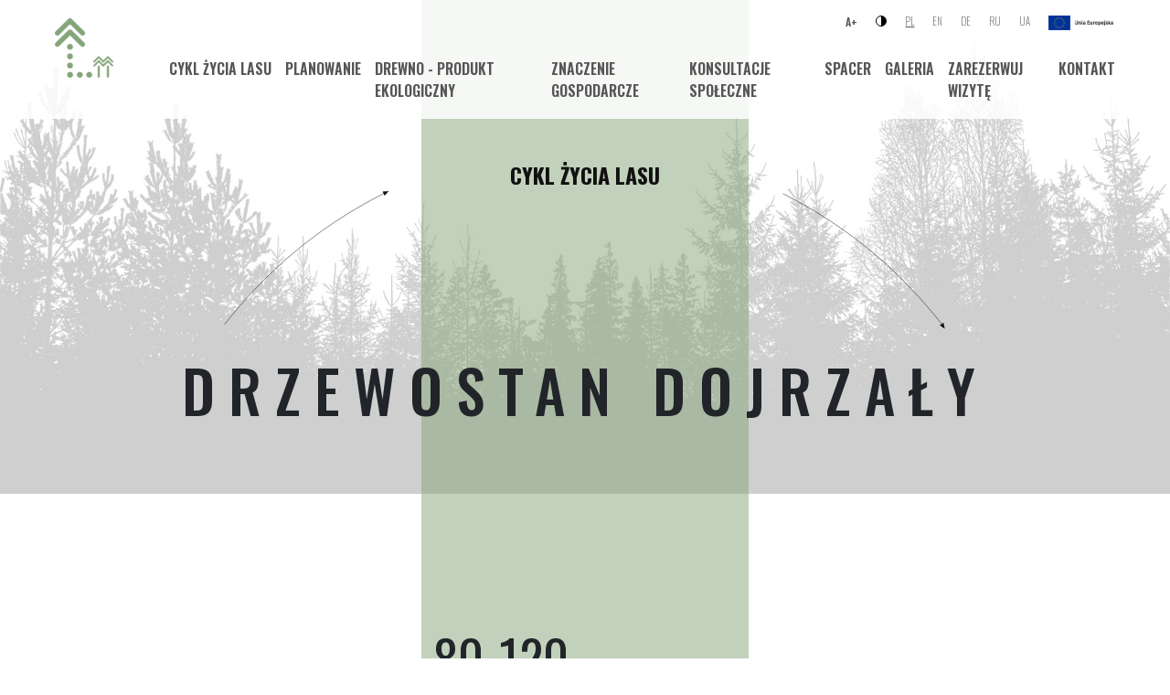

--- FILE ---
content_type: text/html
request_url: https://cyklzycialasu.pl/pl_PL/drzewostan-dojrzaly.html
body_size: 5647
content:
<!doctype html>
<html lang="pl">
  <head>
    <meta charset="utf-8">
    <meta name="viewport" content="width=device-width, initial-scale=1, shrink-to-fit=no">
    <meta name="keywords" content="stare drzewa, dojrzałe drzewa">
    <meta name="description" content="Cykl życia lasu">
    <meta name="author" content="ps">
            <link rel="icon" href="favicon.ico">
    <base href="https://cyklzycialasu.pl/">

    <title>Drzewostan dojrzały | Cykl zycia lasu</title>

    <script src="https://code.jquery.com/jquery-3.4.0.min.js" integrity="sha256-BJeo0qm959uMBGb65z40ejJYGSgR7REI4+CW1fNKwOg="  crossorigin="anonymous"></script>
    <!--<script src="https://code.jquery.com/ui/1.12.1/jquery-ui.js"></script>-->
    <!--<link rel="stylesheet" href="https://code.jquery.com/ui/1.12.1/themes/base/jquery-ui.css">-->
    <script src="https://stackpath.bootstrapcdn.com/bootstrap/4.3.1/js/bootstrap.bundle.min.js" integrity="sha384-xrRywqdh3PHs8keKZN+8zzc5TX0GRTLCcmivcbNJWm2rs5C8PRhcEn3czEjhAO9o" crossorigin="anonymous"></script>

    <link href="https://stackpath.bootstrapcdn.com/bootstrap/4.3.1/css/bootstrap.min.css" rel="stylesheet" integrity="sha384-ggOyR0iXCbMQv3Xipma34MD+dH/1fQ784/j6cY/iJTQUOhcWr7x9JvoRxT2MZw1T" crossorigin="anonymous">
    <link rel="stylesheet" href="css/fontawesome-all.css">

    <link rel="stylesheet" href="https://unpkg.com/swiper/swiper-bundle.min.css">
    <script src="https://unpkg.com/swiper/swiper-bundle.min.js"></script>

    <script src="https://cdn.jsdelivr.net/parallax.js/1.4.2/parallax.min.js"></script>

    <link rel="stylesheet" href="https://unpkg.com/leaflet@1.7.1/dist/leaflet.css"
   integrity="sha512-xodZBNTC5n17Xt2atTPuE1HxjVMSvLVW9ocqUKLsCC5CXdbqCmblAshOMAS6/keqq/sMZMZ19scR4PsZChSR7A=="
   crossorigin=""/>
		<script src="https://unpkg.com/leaflet@1.7.1/dist/leaflet.js"
   integrity="sha512-XQoYMqMTK8LvdxXYG3nZ448hOEQiglfqkJs1NOQV44cWnUrBc8PkAOcXy20w0vlaXaVUearIOBhiXZ5V3ynxwA=="
   crossorigin=""></script>
    <link rel="stylesheet" href="css/bootstrap-drawer.css">
    <script src="js/bootstrap-drawer.min.js"></script>

    <link href="css/jquery.bootstrap-touchspin.css" rel="stylesheet">
    <!--<link rel="stylesheet" href="css/bootstrap-select.min.css">-->
		<!--<link rel="stylesheet" href="https://cdn.jsdelivr.net/npm/bootstrap-select@1.13.14/dist/css/bootstrap-select.min.css">-->
		<!--<link rel="stylesheet" href="css/anythingslider.css">-->
		<link href="css/skins/square/green.css" rel="stylesheet">
		<link href="css/lightbox.css" rel="stylesheet">
		<link rel="stylesheet" href="css/bootstrap-drawer.css">
    <!--<link rel="stylesheet" href="https://cdn.rawgit.com/igorlino/fancybox-plus/1.3.7/css/jquery.fancybox-plus.css" type="text/css" media="screen" />-->

    <!-- Custom styles for this template -->


    <script src="js/jquery.number.min.js" type="text/javascript"></script>

		<script type="text/javascript" src="js/jquery.bootstrap-touchspin.js"></script>
    <!--<script src="js/bootstrap-select.min.js"></script>-->
		<!--<script src="https://cdn.jsdelivr.net/npm/bootstrap-select@1.13.14/dist/js/bootstrap-select.min.js"></script>-->
    <!--<script src="https://cdn.jsdelivr.net/npm/bootstrap-select@1.13.14/dist/js/i18n/defaults-pl_PL.min.js"></script>-->
		<script src="js/icheck.min.js"></script>
		<!--<script src="js/lightbox.js"></script>-->
    <!--<script type="text/javascript" src="https://cdn.rawgit.com/igorlino/fancybox-plus/1.3.7/src/jquery.fancybox-plus.js"></script>-->
    <!--<script type="text/javascript" src="http://cdnjs.cloudflare.com/ajax/libs/jquery-easing/1.3/jquery.easing.min.js"></script>-->
    <!--<script type="text/javascript" src="https://cdn.rawgit.com/jquery/jquery-mousewheel/3.1.12/jquery.mousewheel.js"></script>-->
		<!--<script src="https://cdn.rawgit.com/igorlino/elevatezoom-plus/1.1.6/src/jquery.ez-plus.js"></script>-->

    <script src="js/unitegallery.min.js" type="text/javascript"  ></script>
		<link  href="./css/unite-gallery.css" rel="stylesheet" type="text/css" />
		<!--<script src="themes/compact/ug-theme-compact.js" type="text/javascript"></script>-->
		<script src="./themes/tiles/ug-theme-tiles.js" type="text/javascript"></script>
    <script src="./themes/default/ug-theme-default.js" type="text/javascript"></script>
    <script src="./themes/compact/ug-theme-compact.js" type="text/javascript"></script>
		<link  href="./themes/default/ug-theme-default.css" rel="stylesheet" type="text/css" />
    <link href="main.css?v=1769878710" rel="stylesheet">
    
    <script type="application/x-javascript">
      $( function () {

        $('#drawer-demo').drawer({
          show: false
        });

        
        $('.parallax-container').parallax();
      });

    </script>
  </head>

  <body>

    <a id="ntoggle"><i class="fas fa-chevron-up"></i></a>

    
    <div class="drawer drawer-left slide" tabindex="-1" role="dialog" aria-labelledby="drawerbrand" aria-hidden="true" id="drawer-demo">
      <div class="drawer-content drawer-content-scrollable" role="document">
          <div class="drawer-header">
            <a class="navbar-brand" id="drawerbrand" href="https://cyklzycialasu.pl/"><img src="img/logo.png" alt="cykl życia lasu logo" /><div>cykl życia lasu</div></a>
            <button type="button" data-dismiss="drawer" aria-label="Close">
              &times;
            </button>
          </div>
          <div class="drawer-body">

            <div class="row">
              <div class="col-12">
                <ul class="navbar-nav ml-auto nav-last" aria-role="menu">
                                                        <li class="nav-item" aria-role="presentation"><a href="./pl_PL/cykl-zycia-lasu/" class="nav-link dropdown-toggle hlink" aria-role="menuitem">cykl życia lasu</a></li>
                    
                                                                    <li class="nav-item nav-item-sub" aria-role="presentation">
                                  <a href="./pl_PL/cykl-zycia-lasu.html" class="col-12" data-himg="https://cyklzycialasu.pl/source/Cykl_zycia_lasu/c_z_l_m.jpg" aria-role="menuitem">Cykl życia lasu</a></li>
                                                                    <li class="nav-item nav-item-sub" aria-role="presentation">
                                  <a href="./pl_PL/zrownowazona-gospodarka-lesna.html" class="col-12" data-himg="https://cyklzycialasu.pl/source/zrownowazona_gospodarka_lesna/z_g_l_0.jpg" aria-role="menuitem">Zrównoważona gospodarka leśna</a></li>
                                  
                                                                    <li class="nav-item nav-item-sub" aria-role="presentation">
                                  <a href="./pl_PL/fazy-wzrostu-lasu.html" class="col-12" data-himg="https://cyklzycialasu.pl/source/Fazy_wzrostu_lasu/f_w_l_m.jpg" aria-role="menuitem">Fazy wzrostu lasu</a></li>
                                                                    <li class="nav-item nav-item-sub" aria-role="presentation">
                                  <a href="./pl_PL/szkolka-drzew.html" class="col-12" data-himg="https://cyklzycialasu.pl/source/szkolka_drzew/szkolka_dzrzew_m_.jpg" aria-role="menuitem">Szkółka drzew</a></li>
                                                                    <li class="nav-item nav-item-sub" aria-role="presentation">
                                  <a href="./pl_PL/uprawa.html" class="col-12" data-himg="https://cyklzycialasu.pl/source/uprawa/uprawa_m.jpg" aria-role="menuitem">Uprawa</a></li>
                                                                    <li class="nav-item nav-item-sub" aria-role="presentation">
                                  <a href="./pl_PL/mlodnik.html" class="col-12" data-himg="https://cyklzycialasu.pl/source/mlodnik/mlodnik_m.jpg" aria-role="menuitem">Młodnik</a></li>
                                                                    <li class="nav-item nav-item-sub" aria-role="presentation">
                                  <a href="./pl_PL/tyczkowina.html" class="col-12" data-himg="https://cyklzycialasu.pl/source/tyczkowina/tyczkowina_m.jpg" aria-role="menuitem">Tyczkowina</a></li>
                                                                    <li class="nav-item nav-item-sub" aria-role="presentation">
                                  <a href="./pl_PL/dragowina-drzewostan-dojrzewajacy.html" class="col-12" data-himg="https://cyklzycialasu.pl/source/Drgowina_drzewostan_dojrzewajcy/dragowina_m.jpg" aria-role="menuitem">Drągowina, drzewostan dojrzewający</a></li>
                                                                    <li class="nav-item nav-item-sub" aria-role="presentation">
                                  <a href="./pl_PL/drzewostan-dojrzaly.html" class="col-12" data-himg="https://cyklzycialasu.pl/source/Drzewostan_dojrzay/dojrzaly_m.jpg" aria-role="menuitem">Drzewostan dojrzały</a></li>
                                                                    <li class="nav-item nav-item-sub" aria-role="presentation">
                                  <a href="./pl_PL/starodrzew.html" class="col-12" data-himg="https://cyklzycialasu.pl/source/starodrzew/starodrzew_3.jpg" aria-role="menuitem">Starodrzew</a></li>
                                                                    <li class="nav-item nav-item-sub" aria-role="presentation">
                                  <a href="./pl_PL/nowauprawa.html" class="col-12" data-himg="https://cyklzycialasu.pl/source/uprawa/uprawa_m.jpg" aria-role="menuitem">Uprawa</a></li>
                                  
                                                                    <li class="nav-item nav-item-sub" aria-role="presentation">
                                  <a href="./pl_PL/warstwy-lasu.html" class="col-12" data-himg="https://cyklzycialasu.pl/source/Warstwy_lasu/warstwy_lasu_m.jpg" aria-role="menuitem">Warstwy lasu</a></li>
                                                                    <li class="nav-item nav-item-sub" aria-role="presentation">
                                  <a href="./pl_PL/siedlisko-zmiana-klimatu.html" class="col-12"" aria-role="menuitem">Las i zmiany klimatu</a></li>
                                                                    <li class="nav-item nav-item-sub" aria-role="presentation">
                                  <a href="./pl_PL/gatunki-drzew.html" class="col-12"" aria-role="menuitem">Drzewa</a></li>
                                                                    <li class="nav-item nav-item-sub" aria-role="presentation">
                                  <a href="./pl_PL/gatunki-zwierzat.html" class="col-12"" aria-role="menuitem">Zwierzęta</a></li>
                                  
                                                    
                                                                            <li class="nav-item" aria-role="presentation"><a class="nav-link" href="./pl_PL/planowanie/" aria-role="menuitem">planowanie</a></li>
                                                                            <li class="nav-item" aria-role="presentation"><a class="nav-link" href="./pl_PL/drewno-produkt-ekologiczny/" aria-role="menuitem">drewno - produkt ekologiczny</a></li>
                                                                            <li class="nav-item" aria-role="presentation"><a class="nav-link" href="./pl_PL/znaczenie-gospodarcze/" aria-role="menuitem">znaczenie gospodarcze</a></li>
                                                                            <li class="nav-item" aria-role="presentation"><a class="nav-link" href="./pl_PL/konsultacje-spoleczne/" aria-role="menuitem">konsultacje społeczne</a></li>
                                                                            <li class="nav-item" aria-role="presentation"><a class="nav-link" href="./pl_PL/spacer/" aria-role="menuitem">spacer</a></li>
                                                                            <li class="nav-item" aria-role="presentation"><a class="nav-link" href="./pl_PL/gallery/" aria-role="menuitem">galeria</a></li>
                                                                            <li class="nav-item" aria-role="presentation"><a class="nav-link" href="./pl_PL/appointment/" aria-role="menuitem">zarezerwuj wizytę</a></li>
                                                                            <li class="nav-item" aria-role="presentation"><a class="nav-link" href="./pl_PL/kontakt/" aria-role="menuitem">kontakt</a></li>
                                      

                  <li class="nav-item" aria-role="presentation">
                    <a class="nav-link aplus" href="./aplus/" title="powiększony tekst" aria-role="menuitem">A+</a>
                    <a class="nav-link aplus" href="./hc/" title="wysoki kontrast" aria-role="menuitem"><span class="bc" aria-label="wysoki kontrast"></span></a>
                  </li>
                  <li class="nav-item" aria-role="presentation">
                    <a class="nav-link active" href="./pl_PL/" title="polski" aria-role="menuitem">PL</a>
                    <a class="nav-link" href="./en_US/" title="english" aria-role="menuitem">EN</a>
                    <a class="nav-link" href="./de_DE/" title="deutsch" aria-role="menuitem">DE</a>
                    <a class="nav-link" href="./ru_RU/" title="русский" aria-role="menuitem">RU</a>
                    <a class="nav-link" href="./ua_UA/" title="українська" aria-role="menuitem">UA</a>
                  </li>
                </ul>
              </div>
            </div>
          </div>
          <div class="drawer-footer"></div>
      </div>
    </div>

    <header>
      <!-- Fixed navbar -->
      <nav class="navbar navbar-expand-lg fixed-top navbar-sub">

        <div class="container-fluid">
          <div class="container-fluid wp middle-bar">

              <a class="navbar-brand d-block" href="https://cyklzycialasu.pl/"><img src="img/logo.png" alt="Cykl życia lasu" alt="cykl życia lasu logo" /></a>
              <button class="navbar-toggler" type="button" data-toggle="drawer" data-target="#drawer-demo" aria-controls="drawer-demo" aria-expanded="false" aria-label="pokaż lub ukryj nawigację">
                <span class="navbar-toggler-icon"></span>
              </button>
              <div class="collapse navbar-collapse" id="navbarCollapse">
                <ul class="navbar-nav ml-auto nav-first">
                                    <li class="nav-item">
                    <a class="nav-link aplus" href="./aplus/" title="powiększony tekst">A+</a>
                  </li>
                  <li class="nav-item">
                    <a class="nav-link aplus" href="./hc/" title="wysoki kontrast"><span class="bc" aria-label="wysoki kontrast"></span></a>
                  </li>
                  <li class="nav-item">
                    <a class="nav-link active" href="./pl_PL/" title="polski">PL</a>
                  </li>
                  <li class="nav-item">
                    <a class="nav-link" href="./en_US/" title="english">EN</a>
                  </li>
                  <li class="nav-item">
                    <a class="nav-link" href="./de_DE/" title="deutsch">DE</a>
                  </li>
                  <li class="nav-item">
                    <a class="nav-link" href="./ru_RU/" title="русский">RU</a>
                  </li>
                  <li class="nav-item">
                    <a class="nav-link" href="./ua_UA/" title="українська">UA</a>
                  </li>
                  <li class="nav-item">
                    <a class="nav-link"><img src="img/ue2.png" alt="ue flag" /></a>
                  </li>
                </ul>
                <ul class="navbar-nav ml-auto nav-last">
                                                        <li class="nav-item dropdown position-static"><a href="./pl_PL/cykl-zycia-lasu/" class="nav-link dropdown-toggle hlink" data-toggle="dropdown"  aria-haspopup="true" aria-expanded="false">cykl życia lasu</a>
                    <div class="dropdown-menu container-fluid wp">
                      <div class="container-fluid">
                        <div class="row">
                          <div class="col-12 col-md-3 pl-5 pr-5">
                            <img src="https://cyklzycialasu.pl/source/Cykl_zycia_lasu/c_z_l_m.jpg" alt="" class="img-fluid himg" />
                          </div>
                          <div class="col-12 col-md-9 pl-5">
                            <div class="row">
                              <div class="col-12 col-md-4">
                                <div class="row">
                                                                    <a href="./pl_PL/cykl-zycia-lasu/cykl-zycia-lasu.html" class="col-12" data-himg="https://cyklzycialasu.pl/source/Cykl_zycia_lasu/c_z_l_m.jpg" aria-role="menuitem">Cykl życia lasu</a>
                                                                    <a href="./pl_PL/cykl-zycia-lasu/zrownowazona-gospodarka-lesna.html" class="col-12" data-himg="https://cyklzycialasu.pl/source/zrownowazona_gospodarka_lesna/z_g_l_0.jpg" aria-role="menuitem">Zrównoważona gospodarka leśna</a>
                                                                  </div>
                              </div>
                              <div class="col-12 col-md-4">
                                <div class="row">
                                                                    <a href="./pl_PL/cykl-zycia-lasu/fazy-wzrostu-lasu.html" class="col-12" data-himg="https://cyklzycialasu.pl/source/Fazy_wzrostu_lasu/f_w_l_m.jpg" aria-role="menuitem">Fazy wzrostu lasu</a>
                                                                    <a href="./pl_PL/cykl-zycia-lasu/szkolka-drzew.html" class="col-12" data-himg="https://cyklzycialasu.pl/source/szkolka_drzew/szkolka_dzrzew_m_.jpg" aria-role="menuitem">Szkółka drzew</a>
                                                                    <a href="./pl_PL/cykl-zycia-lasu/uprawa.html" class="col-12" data-himg="https://cyklzycialasu.pl/source/uprawa/uprawa_m.jpg" aria-role="menuitem">Uprawa</a>
                                                                    <a href="./pl_PL/cykl-zycia-lasu/mlodnik.html" class="col-12" data-himg="https://cyklzycialasu.pl/source/mlodnik/mlodnik_m.jpg" aria-role="menuitem">Młodnik</a>
                                                                    <a href="./pl_PL/cykl-zycia-lasu/tyczkowina.html" class="col-12" data-himg="https://cyklzycialasu.pl/source/tyczkowina/tyczkowina_m.jpg" aria-role="menuitem">Tyczkowina</a>
                                                                    <a href="./pl_PL/cykl-zycia-lasu/dragowina-drzewostan-dojrzewajacy.html" class="col-12" data-himg="https://cyklzycialasu.pl/source/Drgowina_drzewostan_dojrzewajcy/dragowina_m.jpg" aria-role="menuitem">Drągowina, drzewostan dojrzewający</a>
                                                                    <a href="./pl_PL/cykl-zycia-lasu/drzewostan-dojrzaly.html" class="col-12 active" data-himg="https://cyklzycialasu.pl/source/Drzewostan_dojrzay/dojrzaly_m.jpg" aria-role="menuitem">Drzewostan dojrzały</a>
                                                                    <a href="./pl_PL/cykl-zycia-lasu/starodrzew.html" class="col-12" data-himg="https://cyklzycialasu.pl/source/starodrzew/starodrzew_3.jpg" aria-role="menuitem">Starodrzew</a>
                                                                    <a href="./pl_PL/cykl-zycia-lasu/nowauprawa.html" class="col-12" data-himg="https://cyklzycialasu.pl/source/uprawa/uprawa_m.jpg" aria-role="menuitem">Uprawa</a>
                                                                  </div>
                              </div>
                              <div class="col-12 col-md-4">
                                <div class="row">
                                                                    <a href="./pl_PL/cykl-zycia-lasu/warstwy-lasu.html" class="col-12" data-himg="https://cyklzycialasu.pl/source/Warstwy_lasu/warstwy_lasu_m.jpg" aria-role="menuitem">Warstwy lasu</a>
                                                                    <a href="./pl_PL/cykl-zycia-lasu/siedlisko-zmiana-klimatu.html" class="col-12"" aria-role="menuitem">Las i zmiany klimatu</a>
                                                                    <a href="./pl_PL/cykl-zycia-lasu/gatunki-drzew.html" class="col-12"" aria-role="menuitem">Drzewa</a>
                                                                    <a href="./pl_PL/cykl-zycia-lasu/gatunki-zwierzat.html" class="col-12"" aria-role="menuitem">Zwierzęta</a>
                                                                  </div>
                              </div>
                              <div class="col-12 col-md-4 d-none">
                                <div class="row">
                                                                  </div>
                              </div>
                            </div>
                          </div>
                          <div class="col-12">
                            <div class="col-12 line text-center">
                              cykl życia lasu - jak rośnie las
                            </div>
                          </div>
                        </div>
                      </div>
                    </div>
                  </li>
                                                                            <li class="nav-item f-dropdown"><a class="nav-link hlink" href="./pl_PL/planowanie/">planowanie</a></li>
                                                                            <li class="nav-item f-dropdown"><a class="nav-link hlink" href="./pl_PL/drewno-produkt-ekologiczny/">drewno - produkt ekologiczny</a></li>
                                                                            <li class="nav-item f-dropdown"><a class="nav-link hlink" href="./pl_PL/znaczenie-gospodarcze/">znaczenie gospodarcze</a></li>
                                                                            <li class="nav-item f-dropdown"><a class="nav-link hlink" href="./pl_PL/konsultacje-spoleczne/">konsultacje społeczne</a></li>
                                                                            <li class="nav-item f-dropdown"><a class="nav-link hlink" href="./pl_PL/spacer/">spacer</a></li>
                                                                            <li class="nav-item f-dropdown"><a class="nav-link hlink" href="./pl_PL/gallery/">galeria</a></li>
                                                                            <li class="nav-item f-dropdown"><a class="nav-link hlink" href="./pl_PL/appointment/">zarezerwuj wizytę</a></li>
                                                                            <li class="nav-item f-dropdown"><a class="nav-link hlink" href="./pl_PL/kontakt/">kontakt</a></li>
                                      


                </ul>
              </div>
          </div>
        </div>
      </nav>
    </header>

    
    <div class="parallax-container splash splash-low" data-parallax="scroll" data-image-src="img/main.jpg">
      <div class="text">
        <div class="fheader">
          cykl życia lasu
        </div>
        <svg width="100%" height="100%" viewBox="0 0 1085 208" version="1.1" xmlns="http://www.w3.org/2000/svg" xmlns:xlink="http://www.w3.org/1999/xlink" xml:space="preserve" xmlns:serif="http://www.serif.com/" style="fill-rule:evenodd;clip-rule:evenodd;stroke-linecap:round;stroke-linejoin:round;stroke-miterlimit:1.5;">
    <g transform="matrix(1,0,0,1,-417.239,-307.354)">
        <g transform="matrix(0.716188,0,0,0.716188,70.3518,-221.498)">
            <g transform="matrix(1,0,0,1,0,-492.843)">
                <path d="M1658.53,1236.89C1803.96,1310.51 1908.64,1406.09 1991.63,1510.93" style="fill:none;stroke:black;stroke-width:0.91px;"/>
                <g transform="matrix(-0.386825,0.251762,-0.344584,-0.529444,3430.42,1895.95)">
                    <path d="M2157.98,1734.43L2168.35,1753.94L2147.6,1753.94L2157.98,1734.43Z" style="fill:rgb(20,18,16);"/>
                </g>
            </g>
        </g>
        <g transform="matrix(0.716188,0,0,0.716188,70.3518,-221.498)">
            <g transform="matrix(-1,0,0,1,2476.44,-492.843)">
                <path d="M1658.53,1236.89C1803.96,1310.51 1908.64,1406.09 1991.63,1510.93" style="fill:none;stroke:black;stroke-width:0.91px;"/>
                <g transform="matrix(0.19445,-0.418577,0.572903,0.266141,233.516,1672.95)">
                    <path d="M2157.98,1734.43L2168.35,1753.94L2147.6,1753.94L2157.98,1734.43Z" style="fill:rgb(20,18,16);"/>
                </g>
            </g>
        </g>
    </g>
</svg>
                <h1 class="toptxt">Drzewostan dojrzały</h1>
              </div>
    </div>

    <div class="container-fluid wp flatpage text">
      <div class="container-fluid">
                <div class="row">
          <div class="col-2 col-md-3">
            <div class="vertical-wrapper">
              <div class="vertical">
                Drzewostan dojrzały&nbsp;&nbsp;&nbsp;________
              </div>
            </div>
          </div>

          <div class="col-10 col-md-6" style="padding-left: 60px;">
            <div class="row">
                            <div class="col-12">
                <div class="toptxt"><span>80-120</span><span>okres lat<br/>w wieku drzew</span></div>
              </div>

                          </div>

            <div class="row">
                            <div class="col-12 svg">
                <img src="img/dojrzaly.png" alt="" class="img-fluid" />
              </div>
                          </div>
          </div>
        </div>
                </div>
    </div>

          <div class="container-fluid wp flatpage flatpage-padding">
      <div class="container-fluid">
        <div class="row">
          <div class="col-12 col-md-8" style="padding-left: 60px;">
            <div class="row">
              <div class="col-12 col-md-7 offset-0 offset-md-5">
                <h1>Drzewostan dojrzały</h1>
              </div>
              <div class="col-12 col-md-7 offset-0 offset-md-5 content">
                <p>Drzewostan dojrzały nie rośnie już praktycznie na wysokość, za to nadal przyrasta na grubość.<br /><br />Drzewa dojrzałe nadają się już do pozyskania drewna, zgodnie z zasadami zr&oacute;wnoważonej gospodarki leśnej. Pozyskane drewno znajduje zastosowanie w wielu dziedzinach życia.<br /><br />Rębnia daje możliwość wymiany pokoleniowej lasu, dbając o jego bior&oacute;żnorodność i odporność na zmiany klimatu.</p>
<p>&nbsp;</p>              </div>
            </div>
            <div class="row">
              <div class="col-12">
                <img src="https://cyklzycialasu.pl/source/Drzewostan_dojrzay/l_dojrzaly.jpg" alt="" class="img-fluid" />
              </div>
            </div>
          </div>
          <div class="col-12 col-md-4 xp">
            <img src="https://cyklzycialasu.pl/source/Drzewostan_dojrzay/p_dojrzaly.jpg" alt="" class="img-fluid" />
          </div>
        </div>
      </div>
    </div>
      
    
    <div class="parallax-container wp splash" data-parallax="scroll" data-image-src="img/main.jpg">
      <div class="container-fluid">
        <div class="row">
          <div class="col-2 col-md-3">
            <div class="vertical-wrapper">
              <div class="vertical">
                drewno&nbsp;&nbsp;&nbsp;________
              </div>
            </div>
          </div>
          <div class="col-10 col-md-6 content" style="padding-top: 20vh; padding-bottom: 15vh; padding-left: 60px;">
            <h2>drewno</h2>
            <p>Drewno jest produktem niezwykle cennym, zar&oacute;wno pod względem ekologicznym, jak i gospodarczym. Jest surowcem w pełni odnawialnym i to w stosunkowo kr&oacute;tkiej perspektywie czasowej.</p>
<p>Chętnie korzystamy z jego walor&oacute;w i dbamy o przyszłe pokolenia, aby też mogły korzystać z jego właściwości.</p>            <div class="clearfix"></div>
            <a href="https://cyklzycialasu.pl/pl_PL/drewno-produkt-ekologiczny/" class="mainlink">dowiedz się więcej <span class="green"></span></a>
          </div>
        </div>
      </div>
    </div>

    <footer class="container-fluid wp">
      <div class="container-fluid">
        <div class="row">
          <div class="col-12 text-center">
            <img src="img/logo.png" alt="cykl życia lasu logo" class="img-fluid mb-5" />
<strong>cykl życia lasu</strong>
Nadleśnictwo Babki<br/>
Babki 2<br/>
61-160 Poznań <br/><br/>
MAIL: <a href="mailto:babki@poznan.lasy.gov.pl">babki@poznan.lasy.gov.pl</a>          </div>
        </div>
        <div class="row">
          <div class="col-12">
            <div class="col-12 lines">
              <img src="img/ue.jpg" alt="projekt UE" class="img-fluid" />
            </div>
          </div>
        </div>
      </div>
    </footer>


    <div class="container-fluid wp cpr">
      <div class="container-fluid">
        <div class="row">
          <div class="col-12">
            <span>Copyright &copy; 2022 akedo</span>
            <a href="//akedo.pl">created by akedo</a>
          </div>
        </div>
      </div>
    </div>


    <script type="application/x-javascript">

      
      var api;
    $( function () {
      
      $('img.parallax-slider').each( function () {
        $(this).attr('alt','sylwetka lasu ' + Math.floor(Math.random() * 100));
      });

      $('.dropdown-menu a').hover( function () {
        if ($(this).data('himg')) {
          $('.himg').attr('src',$(this).data('himg'));
        }
      });



      //if ($(window).width() > 979) {
        $("#galleryrls").unitegallery({
  					gallery_width: "100%",
  					gallery_theme: "tiles",
            tiles_type: "justified",
            tiles_justified_space_between: 10,
  				});
      /*} else {
        $("#galleryrls").unitegallery({
          // gallery_theme: "compact",
          // theme_hide_panel_under_width: 600,
          gallery_min_height: 360,
        });
      }*/



      $(".dropdown").mouseenter( function () {
          $('.navbar').addClass('navbar-sub');
          $(".dropdown,.dropdown-menu").removeClass('show open');
          $(this).addClass("show open");
          $(this).children('.dropdown-menu').addClass('show');
        });

      $(".f-dropdown").mouseenter( function () {
          $('.navbar').addClass('navbar-sub');
          $(".dropdown,.dropdown-menu").removeClass('show open');
        });

         $(".dropdown-menu").mouseleave( function () {
          $(this).parent(".dropdown").removeClass("show open");
          $(this).removeClass('show');
          $('.navbar').removeClass('navbar-sub');
        });

        $('.dropdown-toggle').click(function() {
            var location = $(this).attr('href');
            window.location.href = location;
          return false;
        });


      $('[data-toggle="tooltip"]').tooltip();
      $('.mtoggle-dd').click( function (e) {
        console.log('xxx');
        $(this).find('.mtoggle').toggle();
      });
      $('.content img').addClass('img-fluid');
      $('input').iCheck({
        checkboxClass: 'icheckbox_square-green',
        radioClass: 'iradio_square-green',
        increaseArea: '20%' // optional
      });
            $( "#amount" ).val( $( "#slider-range" ).slider( "values", 0 ) + "PLN - "
         + $( "#slider-range" ).slider( "values", 1 ) + "PLN" );
      if ($(window).width() > 900)
      {

      }
      api = $("#galleryprod").unitegallery({
				gallery_theme: "compact",
				theme_panel_position: "right",
        gallery_width: $('.galleryprod-wrapper').width(),
        gallery_background_color: "#ffffff",
        strippanel_background_color:"#ffffff",
        slider_scale_mode: "down",
        thumb_width: 120,
        thumb_height: 120,
        thumb_fixed_size: true,
        thumb_overlay_color: "#ffffff",
        slider_enable_text_panel: false,
			});
      $("#galleryprod .ug-item-wrapper").dblclick( function () {
          api.enterFullscreen();
      });

      $('#ntoggle').click( function (e) {
				e.preventDefault();
				$('html, body').animate({
							scrollTop: 0
					}, 500);
				$(this).hide();
				return false;
			});

      					$(window).scroll(function(){
            var scrollPos = $(window).scrollTop();
						var wh = $(window).height() - 150;
            if ((scrollPos > wh) && ($(window).width() < 992)) {
							$('.navbar').hide(500);
							$('#ntoggle').show(250);
						}
						else if ((scrollPos <= wh) && ($(window).width() < 992)) {
							$('#ntoggle').hide(250);
							$('.navbar').show(500);
						}
					});
      
    });

    </script>

  </body>
</html>


--- FILE ---
content_type: text/css
request_url: https://cyklzycialasu.pl/css/bootstrap-drawer.css
body_size: 456
content:
/*!
 * Bootstrap Drawer v4.0.0 (https://iqbalfn.github.io/bootstrap-drawer/)
 * Copyright 2019 Iqbal Fauzi
 * Licensed under MIT (https://github.com/twbs/bootstrap/blob/master/LICENSE)
 */
.drawer-open {
  overflow: hidden;
}

.drawer {
  position: fixed;
  width: 320px;
  top: 0;
  z-index: 1050;
  height: 100vh;
  display: none;
}

.drawer.drawer-right {
  right: -320px;
  border-left: 1px solid rgba(0, 0, 0, 0.2);
}

.drawer.drawer-left {
  left: -320px;
  border-right: 1px solid rgba(0, 0, 0, 0.2);
}

.drawer.show {
  -webkit-transform: none;
  transform: none;
}

.drawer.show.drawer-right {
  right: 0;
}

.drawer.show.drawer-left {
  left: 0;
}

.drawer.slide {
  transition: left 0.2s ease, right 0.2s ease;
}

@media (prefers-reduced-motion: reduce) {
  .drawer.slide {
    transition: none;
  }
}

.drawer-backdrop {
  position: fixed;
  top: 0;
  left: 0;
  z-index: 1040;
  width: 100vw;
  height: 100vh;
  background-color: #000;
}

.drawer-backdrop.fade {
  opacity: 0;
}

.drawer-backdrop.show {
  opacity: 0.5;
}

.drawer-body {
  padding: 1rem 1rem;
}

.drawer-content {
  width: 100%;
  pointer-events: auto;
  background-color: #fff;
  background-clip: padding-box;
  outline: 0;
  height: 100%;
  overflow-y: auto;
}

.drawer-content.drawer-content-scrollable {
  display: flex;
  flex-direction: column;
}

.drawer-content.drawer-content-scrollable > div {
  display: flex;
  flex-direction: column;
}

.drawer-content.drawer-content-scrollable > div.drawer-body {
  flex: 1;
  overflow-y: auto;
}

.drawer-header {
  padding: 1rem 1rem;
  border-bottom: 1px solid #dee2e6;
}

.drawer-footer {
  padding: 1rem;
  border-top: 1px solid #dee2e6;
}

.drawer-title {
  margin-bottom: 0;
  line-height: 1.5;
}

.drawer-scrollbar-measure {
  position: absolute;
  top: -9999px;
  width: 50px;
  height: 50px;
  overflow: scroll;
}
/*# sourceMappingURL=bootstrap-drawer.css.map */

--- FILE ---
content_type: text/css
request_url: https://cyklzycialasu.pl/main.css?v=1769878710
body_size: 4168
content:
/*@import url('https://fonts.googleapis.com/css?family=Oswald:200,300,400,400i,600,700,800,900&subset=latin-ext');*/
@import url('https://fonts.googleapis.com/css2?family=Oswald:wght@200;300;400;500;600;700&display=swap');
/*@import url('https://fonts.googleapis.com/css2?family=Merriweather:wght@300;400;700;900&display=swap');*/
/*@import url('https://fonts.googleapis.com/css2?family=Cormorant+Unicase:wght@300;400;500;600;700&display=swap');*/
/*@import url('https://fonts.googleapis.com/css2?family=Cormorant+Garamond:ital,wght@0,300;0,400;0,500;0,600;0,700;1,300;1,400;1,500;1,600;1,700&display=swap');*/

body * {
  font-family: 'Oswald',sans-serif;
  font-weight: 200;
}

a:hover {
  color: rgb(132,165,121);
  text-decoration: none;
}

#ntoggle {
  width: 35px;
  height: 35px;
  padding-top: 4px;
  text-align: center;
  background: rgba(255,255,255,.5);
  border: 1px solid rgb(221,221,221);
  border-left: none;
  border-radius: 0 3px 3px 0;
  position: fixed;
  top: 30px;
  left: 0;
  z-index: 1040;
  display: none;
  cursor: pointer;
}

  #ntoggle i {
    color: rgb(96,96,96);
  }
  
#drawerbrand {
  font-family: 'Oswald';
  font-weight: 600;
  text-transform: uppercase;
  letter-spacing: 0.5px;
  color: rgb(86,86,86);
}

nav.navbar {
  padding-top: 0;
  background: #fff;
  padding-left: 0;
  padding-right: 0;
  display: flex;
  flex-direction: column;
  background: transparent;
  /*top: 42px;*/
}

  .navbar-nav .nav-item a.nav-link {
    padding: 0 0 0 0;
    margin: 42px 10px 38px 0;
    font-family: 'Oswald';
    font-weight: 600;
    text-transform: uppercase;
    letter-spacing: 0;
    color: rgb(86,86,86);
  }

    .navbar-nav.ml-auto .nav-item a.nav-link {
      margin: 35px 0 38px 20px;
    }

      .navbar-nav.ml-auto .nav-item a.nav-link img {
        max-height: 16px;
      }
      
      .navbar-nav.ml-auto .nav-item.nav-item-sub a.col-12 {
        margin: 5px 0 5px 15px;
        font-size: 18px;
      }

  a.navbar-brand {
    display: none;
  }

    a.navbar-brand img {
      max-height: 65px;
      margin-top: 15px;
      margin-right: 30px;
    }

  nav.navbar.navbar-sub {
    /*height: 100px;*/
    background-color: rgba(255,255,255,0);
    animation: bgcol 1.5s forwards;
  }

    @keyframes bgcol {
      from { background-color: rgba(255,255,255,0); }
      to { background-color: rgba(255,255,255,.85); }
    }

  nav.navbar .navbar-nav.nav-first .nav-item a.nav-link {
    margin: 15px 0 18px 20px;
    font-size: 11px;
    font-weight: 200;
  }

  nav.navbar .navbar-nav.nav-last .nav-item a.nav-link {
    margin: 12px 0 10px 15px;
    border-bottom: 1px solid transparent;
  }

    .navbar-nav .nav-item.dropdown.position-static.show > a.nav-link,
    nav.navbar .navbar-nav.nav-last .nav-item a.nav-link:hover,
    nav.navbar .navbar-nav.nav-last .nav-item a.nav-link.active {
      color: rgb(132,165,121);
    }

    .navbar-nav .nav-item.dropdown.position-static.show > a.nav-link:after,
    nav.navbar .navbar-nav.nav-last .nav-item a.nav-link:hover:after,
    nav.navbar .navbar-nav.nav-last .nav-item a.nav-link.active:after {
      width: 30%;
      height: 3px;
      margin-left: 0;
      background: rgb(132,165,121);
      border: none;
      display: block;
      content: '';
    }

  .aplus {
    font-size: 12px!important;
    font-weight: 500!important;
  }

  .bc {
    width: 12px;
    height: 12px;
    border: 1px solid #000;
    border-radius: 50%;
    background: rgb(0,0,0);
    background: linear-gradient(-90deg, rgba(0,0,0,1) 0%, rgba(0,0,0,1) 50%, rgba(255,255,255,1) 50%, rgba(255,255,255,1) 100%);
    display: inline-block;
  }


  nav.navbar.navbar-sub a.navbar-brand {
    display: block;
  }

  .navbar-nav .nav-item.dropdown.position-static.show > a.nav-link,
  /*a.nav-link:hover,*/
  a.active,
  a.nav-link.active {
    /*border-bottom: 1px solid rgb(64,64,64) !important;*/
  }

  a.subroot.active,
  a.subrootcol.active {
    color: rgb(131,152,59);
    border-bottom: none!important;
  }

  .subroot, .subrootcol {
    margin-bottom: 18px;
    font-family: 'Oswald';
    font-weight: 600;
    text-transform: uppercase;
    letter-spacing: 1px;
    color: rgb(86,86,86);
    display: block;
    float: none;
  }

    .prodweek .subroot, .prodweek .subrootcol {
      display: block;
      float: none;
    }

  .scw {
    padding-bottom: 6px;
  }

  .subchild {
    margin-top: 10px;
    margin-bottom: 15px;
    font-size: 14px;
    font-weight: 400;
    letter-spacing: 1.5px;
    color: rgb(86,86,86);
  }

    .prodweek .subchild {
      display: block;
      float: none;
    }

  .dropdown-toggle::after {
    display: none;
  }

  .dropdown-menu {
    margin-top: -2px;
    background: rgba(255,255,255,.85);
    border-radius: 0;
    border: none;
  }

    .dropdown-menu a {
      padding-bottom: 10px;
      font-weight: 400;
      color: rgb(17,17,17);
      text-transform: uppercase;
    }

    .dropdown-menu .line {
      margin-top: 15px;
      padding-top: 22px;
      padding-bottom: 0;
      font-weight: 200;
      color: rgb(128,128,128);
      text-align: center;
      text-transform: uppercase;
      border-top: 1px solid rgb(192,192,192);
    }

  span.menuheader {
    margin-top: 30px;
    margin-bottom: 15px;
    font-family: 'Oswald';
    font-size: 32px;
    font-weight: 600;
    color: rgb(86,86,86);
    display: block;
    float: none;
  }

.wp {
  padding-left: 45px;
  padding-right: 45px;
}

.middle-bar {
    display: flex;
    flex-direction: row;
    justify-content: space-between;
  }

.collapse.navbar-collapse {
  display: flex;
  flex-direction: column;
}


.navbar-toggler-icon {
  background-image: url("data:image/svg+xml;charset=utf8,%3Csvg viewBox='0 0 24 24' xmlns='http://www.w3.org/2000/svg'%3E%3Cpath stroke='rgba(34,34,34, 0.9)' stroke-width='2' stroke-linecap='round' stroke-miterlimit='10' d='M4 8h24M4 16h24M4 24h24'/%3E%3C/svg%3E");
}

.drawer-header {
  display: flex;
  flex-direction: row !important;
  justify-content: space-between;
}

  .drawer-header > * {
    display: inline-block;
  }

  .drawer-header > button {
    /*width: 50px;*/
    font-size: 36px;
    border: none;
    background: none;
    display: inline-block !important;
  }

  .drawer-body a {
    margin-bottom: 10px;
    font-family: 'Oswald';
    font-weight: 600;
    font-size: 18px;
    letter-spacing: .5px;
    text-transform: uppercase;
    color: rgb(34,34,34);
    display: block;
    float: none;
  }

  .drawer-body li.nav-item > a.nav-link {
    margin-top: 10px!important;
    margin-bottom: 10px!important;
  }

  .mtoggle-dd {
    margin-bottom: 10px;
  }

  .mtoggle {
    margin-top: 10px;
    /*display: none;*/
  }

  .mlink {
    margin-bottom: 10px;
    font-size: 18px;
    color: rgb(34,34,34);
    text-transform: uppercase;
  }

    .drawer-body .mlink {
      font-family: 'Oswald';
      font-weight: 600;
    }

    .drawer-body a.subroot {
      padding-left: 15px;
      font-family: 'Oswald';
      font-weight: 500;
      font-size: 18px;
    }

    .drawer-body a.subchild {
      padding-left: 30px;
      font-family: 'Oswald';
      font-weight: 400;
      font-size: 16px;
    }

    .drawer-body img {
      height: 18px;
    }

    .drawer-header a.navbar-brand {
      display: block;
    }

.dropdown-menu.container-fluid.show {
  padding-bottom: 30px;
}


/**************************************** content ***/

.parallax-container.splash-low {
  height: 75vh;
}

  .parallax-container.splash-low svg {
    height: 21vh;
    bottom: 25vh;
    z-index: 0;
  }

  .parallax-container.splash-low .fheader {
    font-size: 24px;
    font-weight: 700;
    color: rgb(17,17,17);
    text-transform: uppercase;
    display: inline-block;
    position: absolute;
    left: 50%;
    bottom: 46vh;
    transform: translateX(-50%);
    z-index: 1;
  }

.svg {
  margin-bottom: 20vh;
  padding-left: 8.5%;
  /*height: 120vh;*/
}

.flatpage {
  /*margin-bottom: 60px;*/
  padding-top: 150px;
  /*padding-bottom: 120px;*/
}

  .flatpage-padding {
    padding-bottom: 120px;
  }

.content {
  font-size: 14px;
  font-weight: 300;
  letter-spacing: .5px;
  line-height: 32px;
  color: rgb(17,17,17);
  text-align: left;
}

 .content p {
    font-weight: 300;
    text-align: left!important;
 }

    .content strong {
      font-weight: 700;
    }
    
  .fp-content a {
    color: rgb(17,17,17);
    border-bottom: 3px dotted rgb(132,165,121);
  }
  
    .fp-content a:hover {
      color: rgb(132,165,121);
      border-bottom: 3px dotted rgb(17,17,17);
    }

.twocols {
  column-count: 2;
  column-gap: 80px;
}

.text-on-black {
  padding-bottom: 15vh;
  background-color: rgb(17,17,17)!important;
}

  .text-on-black h2,
  .text-on-black .content,
  .text-on-black .mainlink {
    color: rgb(242,242,242);
  }

    .text-on-black h2:after {
      background: rgb(242,242,242);
    }

  .text-big {
    margin-bottom: 45px;
    font-size: 28px;
    font-weight: 600;
    color: rgb(242,242,242);
    letter-spacing: 1px;
    text-transform: uppercase;
  }


a.img-wrapper {
  padding: 0 30px!important;
  border-radius: 0!important;
  border: none!important;
  position: relative;
  display: block;
}

  .round-img-wrapper {
    width: 100%;
    border-radius: 50%;
    border: 1px solid gray;
    position: relative;
    overflow: hidden;
    z-index: 1;
    background-size: cover;
  }
  
    .round-img-wrapper:after {
      content: '';
      padding-bottom: 100%;
      display: block;
    }
  
    .round-img-wrapper > img {
      /*width: auto;*/
      /*height: 100%;*/
      position: absolute;
      z-index: 0;
    }
    
.g-title span {
  margin-top: 30px;
  margin-bottom: 45px;
  font-size: 2.3vh;
  color: rgb(17,17,17);
  line-height: 2.6vh;
  text-align: center;
  text-transform: uppercase;
  display: block;
  position: relative;  
}


/* ********************************************************** NODE *** */


.nav-link-f {
  display: flex;
  justify-content: flex-start;
}

span.nav-link-f {
  margin-bottom: 5px;
  font-family: 'Oswald';
  font-size: 16px;
  font-weight: 600;
  color: rgb(86,86,86);
  text-transform: uppercase;
}

a.nav-link-f {
  margin-bottom: 5px;
  /*padding-left: 15px;*/
  font-family: 'Oswald';
  font-size: 16px;
  font-weight: 400;
  color: rgb(86,86,86);
  text-transform: uppercase;
}


ul.breadcrumb {
  padding: 0 0 0 0;
  margin-bottom: 0;
  background: none;
}

  li.breadcrumb-item,
  li.breadcrumb-item a {
    font-family: 'Oswald';
    font-size: 16px;
    font-weight: 600;
    color: rgb(160,160,160);
    letter-spacing: 1px;
    text-transform: uppercase;
  }

/* ********************************************************** PROD *** */

.bc-bar {
  margin-top: 112px;
}

.ug-lightbox .ug-slider-wrapper,
.ug-gallery-wrapper .ug-slider-wrapper {
  background-color: rgba(0,0,0,.5)!important;
}



 /* *************************************************** PARALLAX ***/

.parallax-container {
  height: 100vh;
  margin-top: 0;
  /*z-index: 10010;*/
  /*background-image: url(http://2019.abcespresso.pl/img/dupa.jpg);*/
  background: transparent;
}

.text {
  width: 100%;
  height: 100%;
  position: relative;
  /*background: rgba(211,21,21,.1);*/
  background: rgb(255,255,255);
  background: linear-gradient(90deg, rgba(255,255,255,0) 0%, rgba(255,255,255,0) 36%, rgba(132,165,121,.5) 36%, rgba(132,165,121,.5) 64%, rgba(255,255,255,0) 64%, rgba(255,255,255,0) 100%);
}

  .text svg {
    height: 62%;
    position: absolute;
    left: 50%;
    transform: translateX(-50%);
    bottom: 10%;
  }

  h1.toptxt {
    width: 90%;
    position: absolute;
    left: calc(50% - 60px);
    transform: translateX(-50%);
    bottom: 10%;
    z-index: 3;
  }

    h1.toptxt {
      font-size: 64px;
      font-weight: 500;
      line-height: 60px;
      letter-spacing: 15px;
      text-transform: uppercase;
      left: 50%;
    }

    div.toptxt {
      margin-bottom: 90px;
      padding-left: 13.5%;
      /*position: static;*/
    }

    .toptxt span:first-of-type {
      font-size: 56px;
      font-weight: 400;
      line-height: 58px;
      display: block;
      float: none;
    }

    .toptxt span:last-of-type {
      padding-left: 3px;
      font-size: 18px;
      font-weight: 300;
      line-height: 19px;
      text-transform: uppercase;
      display: block;
      float: none;
    }

.xp {
  padding-top: 115px;
}

h1 {
  margin-bottom: 30px;
  font-size: 36px;
  font-weight: 700;
  letter-spacing: 1px;
  text-transform: uppercase;
}

  h1:after {
    width: 10%;
    height: 5px;
    margin-top: 30px;
    background: rgb(17,17,17);
    display: block;
    content: '';
  }

  h1 > span {
    font-weight: inherit;
    color: rgb(132,165,121);
  }

  .parallax-container h1 {
    text-align: center;
  }

    .parallax-container h1:after {
      display: none;
    }

h2 {
  margin-bottom: 30px;
  font-size: 36px;
  font-weight: 700;
  text-transform: uppercase;
}

  h2:after {
    width: 45px;
    height: 5px;
    margin-top: 30px;
    background: rgb(17,17,17);
    display: block;
    content: '';
  }

  h2 > span {
    font-weight: inherit;
    /*color: rgb(132,165,121);*/
    color: rgb(78,109,69);
  }

.seasons {
  width: 100%;
  margin-top: 30px;
  padding: 20px 10px;
  display: flex;
  flex-direction: row;
  justify-content: space-around;
  border: 1px solid rgb(128,128,128);
  float: none;
}

  .seasons img {
    max-height: 35px;
  }

.vertical-wrapper {
  padding-top: 40px;
}

.vertical {
  text-transform: uppercase;
  writing-mode: vertical-rl;
  text-orientation: mixed;
  transform: rotate(180deg);
}

  .breadcrumb.vertical {
    display: flex;
  }

  .vertical:after {
    width: 1px;
    height: 50px;
    margin-top: 120px;
    margin-right: -5px;
    background: rgb(17,17,17);
    /*display: block;*/
    display: none;
    content: '';
  }

  .vertical-contra {
    color: rgb(242,242,242);
  }

  .vertical-contra:after {
    background: rgb(242,242,242);
  }

h3 {
  margin-top: 60px;
  margin-bottom: 30px;
}

.mainlink {
  margin-top: 30px;
  font-size: 11px;
  font-weight: 200;
  color: rgb(17,17,17);
  text-transform: uppercase;
  display: inline-block;
}

  .mainlink:after {
    width: 100%;
    height: 1px;
    margin-top: 3px;
    background: rgb(17,17,17);
    display: block;
    content: '';
  }

  .mainlink span {
    width: 9px;
    height: 9px;
    margin-left: 10px;
    background: rgb(17,17,17);
    border-radius: 50%;
    display: inline-block;
  }

  .mainlink span.green {
    background-color: rgb(132,165,121);
  }

.parallax-content {
  /*width: 90vw;*/
  position: absolute;
  top: 40%;
  left: 50%;
  transform: translateX(-50%) translateY(-60%);
}

  .parallax-content span:first-of-type {
    margin-bottom: 50px;
    font-size: 48px;
    font-weight: 800;
    color: var(--main-black);
    letter-spacing: 2px;
    display: block;
    float: none;
    /*text-shadow: 0px 0px 25px #9d9d9c;*/
  }

  .parallax-content span:nth-of-type(2) {
    width: 100%;
    display: block;
    float: none;
    /*text-shadow: 0px 0px 25px #9d9d9c;*/
  }

    .parallax-content span:nth-of-type(2) em {
      width: 70%;
      padding: 30px 60px 30px 30px;
      font-size: 14px;
      font-weight: 500;
      font-style: normal;
      color: var(--main-black);
      text-align: justify;
      text-shadow: 0px 0px 5px var(--main-gray);
      letter-spacing: .5px;
      background: rgba(248,248,248,.1);
      border: 6px solid var(--main-gray);
      display: block;
      float: left;
    }

footer {
  padding-top: 10vh;
}

  footer * {
    color: rgb(102,102,102);
    line-height: 32px;
    text-transform: uppercase;
  }

  footer img {
    margin: 0 auto 45px auto;
    display: block;
    float: none;
  }

  footer strong {
    margin: 0 auto 45px auto;
    font-size: 32px;
    font-weight: 600;
    letter-spacing: .5px;
    display: block;
    float: none;
  }

  footer img:last-of-type {
    margin: 15px auto;
  }

  footer .lines {
    margin-top: 10vh;
    border-top: 1px solid rgb(221,221,221);
    border-bottom: 1px solid rgb(221,221,221);
  }

.cpr {
  padding-top: 45px;
  padding-bottom: 45px;
}

  .cpr span,
  .cpr a {
    font-size: 14px;
    font-weight: 300;
    color: rgb(102,102,102);
    text-transform: uppercase;
    letter-spacing: 1.5px;
  }

  .cpr span {
    display: block;
    float: left;
  }

  .cpr a {
    display: block;
    float: right;
  }

.flatpage.text {
  padding-bottom: 40px;
}

.ug-panel-handle-tip.ug-handle-tip-left.ug-skin-default,
.ug-slider-control.ug-arrow-right.ug-skin-default,
.ug-slider-control.ug-arrow-left.ug-skin-default{
  display: none!important;
}

.ug-slide-wrapper {
  /*background: rgba(0,0,0,.5);*/
}

.ug-item-wrapper {
  background: #fff;
  border: 1px solid rgb(242,242,242);
}
.ug-strip-panel {
  top: -8px !important;
}

@media (min-width: 992px) {
  .slogans-node h1 {
    padding-top: 240px;
  }
}


@media (max-width: 991px) {

  #navbarCollapse {
    display: none;
  }

  .parallax-container.splash-low {
    height: 55vh;
  }

    .parallax-container .text svg {
      max-width: 90vw;
      top: 50%;
      left: 50%;
      transform: translateX(-50%) translateY(-50%);
    }

    .parallax-container.splash-low .fheader {
      top: 35%;
    }

  .vertical-wrapper {
    padding-top: 80px;
  }

  .rsrv {
    padding-top: 70px!important;
    padding-left: 20px!important;
  }

  .htg-c {
    margin-top: 0!important;
  }

    .htg {
      padding-top: 70px;
      padding-left: 20px!important;
    }

  .sdz-c {
    margin-top: 20px!important;
  }

    .sdz-c .col-12.col-md-6 {
      padding-top: 40px;
      padding-left: 80px!important;
    }

      .twocols {
        column-count: 1;
      }

  .text-on-black {

  }

    .text-on-black .content {
      padding-top: 70px!important;
      padding-left: 20px!important;
    }

    .text-on-black .offset-0.offset-md-1 {
      padding-top: 60px!important;
      padding-bottom: 0!important;
    }

  .parallax-container.wp.splash {
    padding-left: 15px!important;
    padding-right: 15px!important;
  }

    .parallax-container.wp.splash .content {
      padding-top: 70px!important;
      padding-left: 20px!important;
    }

  h1.toptxt {
    font-size: 42px;
    line-height: 40px;
    letter-spacing: 6px;
    bottom: 6%;
  }

  .col-12 div.toptxt {
    padding-left: 0;
    padding-top: 70px!important;
  }

  .cal-c {
    padding-top: 70px!important;
    padding-left: 20px!important;
  }

  .cal-m {
    padding-left: 20px!important;
  }

  .cal-r {
    padding-top: 70px!important;
  }

  .drawer-body a {
    padding-left: 6px;
    font-weight: 200;
  }

  .flatpage {
    padding-top: 20px;
  }
  
    .flatpage.text {
      padding-bottom: 40px;
    }

  .container-fluid.wp {
    padding-left: 15px;
    padding-right: 15px;
  }

  .pslist {
    flex-direction: column;
    align-items: center;
    /*align-content: center;*/
    justify-content: space-between;
    display: flex;
  }

    .pslist img {
      margin: 15px 0;
    }

  .middle-bar {
    display: flex;
    flex-direction: row;
    justify-content: space-between;
  }


}

.nav-first a.nav-link.active {
  text-decoration: underline;
}

.form-control {
  border-radius: 0;
  border: 1px solid rgba(132,165,121,1);
  background: none;
}

  .submit.btn-block {
    padding: 16px 0;
    text-transform: uppercase;
    letter-spacing: 1px;
    border: 1px solid rgba(128,128,128,1);
    background: rgba(132,165,121,0);
  }
  
    .submit.btn-block:hover {
      color: #fff;
      background: rgba(132,165,121,1);
    }
    
    label a {
      /*color: rgba(132,165,121,1);*/
      color: rgb(32,32,32);
      border-bottom: 1px solid rgba(132,165,121,1);
    }

.text-square {
  width: 18px;
  height: 18px;
  margin-bottom: -3px;
  margin-right: 15px;
  display: inline-block;
  border-radius: 50%;
}

  .unavailable {
    background: rgba(211,11,11,.3);
  }

  .day .text-square {
    margin-right: 0;
    margin-left: auto;
    display: block;
    float: none;
  }

  .reserved {
    background: rgba(132,165,121,1);
  }

  .waiting {
    background: rgba(132,165,121,.5);
  }

  .btn-green {
    color: rgb(255,255,255);
    background: rgba(132,165,121,1);
  }

.month {
  width: 100%;
  display: flex;
  flex-direction: row;
  flex-wrap: wrap;
  justify-content: flex-start;
  align-content: flex-start;
}

  .day {
    width: 14.28%;
    padding: 3px;
    padding-bottom: 30px;
    text-align: right;
    display: block;
  }

    .day-6 {
      color: rgba(211,11,11,.8);
      /* background: rgb(221,221,221); */
    }

    .day-7 {
      color: rgba(211,11,11,.8);
      /* background: rgb(192,192,192); */
    }


--- FILE ---
content_type: application/javascript
request_url: https://cyklzycialasu.pl/js/bootstrap-drawer.min.js
body_size: 3262
content:
/*!
  * Bootstrap v4.3.1-admin-ui (https://getbootstrap.com/)
  * Copyright 2011-2019 The Bootstrap Authors Author And MIM Dev
  * Licensed under MIT (https://github.com/twbs/bootstrap/blob/master/LICENSE)
  */
!function(e,t){"object"==typeof exports&&"undefined"!=typeof module?t(exports,require("jquery")):"function"==typeof define&&define.amd?define(["exports","jquery"],t):t((e=e||self)["bootstrap-drawer"]={},e.jQuery)}(this,function(e,s){"use strict";function i(e,t){for(var n=0;n<t.length;n++){var i=t[n];i.enumerable=i.enumerable||!1,i.configurable=!0,"value"in i&&(i.writable=!0),Object.defineProperty(e,i.key,i)}}function a(o){for(var e=1;e<arguments.length;e++){var r=null!=arguments[e]?arguments[e]:{},t=Object.keys(r);"function"==typeof Object.getOwnPropertySymbols&&(t=t.concat(Object.getOwnPropertySymbols(r).filter(function(e){return Object.getOwnPropertyDescriptor(r,e).enumerable}))),t.forEach(function(e){var t,n,i;t=o,i=r[n=e],n in t?Object.defineProperty(t,n,{value:i,enumerable:!0,configurable:!0,writable:!0}):t[n]=i})}return o}s=s&&s.hasOwnProperty("default")?s.default:s;var t="transitionend";function n(e){var t=this,n=!1;return s(this).one(l.TRANSITION_END,function(){n=!0}),setTimeout(function(){n||l.triggerTransitionEnd(t)},e),this}var l={TRANSITION_END:"bsTransitionEnd",getUID:function(e){for(;e+=~~(1e6*Math.random()),document.getElementById(e););return e},getSelectorFromElement:function(e){var t=e.getAttribute("data-target");if(!t||"#"===t){var n=e.getAttribute("href");t=n&&"#"!==n?n.trim():""}try{return document.querySelector(t)?t:null}catch(e){return null}},getTransitionDurationFromElement:function(e){if(!e)return 0;var t=s(e).css("transition-duration"),n=s(e).css("transition-delay"),i=parseFloat(t),o=parseFloat(n);return i||o?(t=t.split(",")[0],n=n.split(",")[0],1e3*(parseFloat(t)+parseFloat(n))):0},reflow:function(e){return e.offsetHeight},triggerTransitionEnd:function(e){s(e).trigger(t)},supportsTransitionEnd:function(){return Boolean(t)},isElement:function(e){return(e[0]||e).nodeType},typeCheckConfig:function(e,t,n){for(var i in n)if(Object.prototype.hasOwnProperty.call(n,i)){var o=n[i],r=t[i],s=r&&l.isElement(r)?"element":(a=r,{}.toString.call(a).match(/\s([a-z]+)/i)[1].toLowerCase());if(!new RegExp(o).test(s))throw new Error(e.toUpperCase()+': Option "'+i+'" provided type "'+s+'" but expected type "'+o+'".')}var a},findShadowRoot:function(e){if(!document.documentElement.attachShadow)return null;if("function"!=typeof e.getRootNode)return e instanceof ShadowRoot?e:e.parentNode?l.findShadowRoot(e.parentNode):null;var t=e.getRootNode();return t instanceof ShadowRoot?t:null}};s.fn.emulateTransitionEnd=n,s.event.special[l.TRANSITION_END]={bindType:t,delegateType:t,handle:function(e){if(s(e.target).is(this))return e.handleObj.handler.apply(this,arguments)}};var r="drawer",c="bs.drawer",d="."+c,o=s.fn[r],h={backdrop:!0,keyboard:!0,focus:!0,show:!0},u={backdrop:"(boolean|string)",keyboard:"boolean",focus:"boolean",show:"boolean"},f={HIDE:"hide"+d,HIDDEN:"hidden"+d,SHOW:"show"+d,SHOWN:"shown"+d,FOCUSIN:"focusin"+d,RESIZE:"resize"+d,CLICK_DISMISS:"click.dismiss"+d,KEYDOWN_DISMISS:"keydown.dismiss"+d,MOUSEUP_DISMISS:"mouseup.dismiss"+d,MOUSEDOWN_DISMISS:"mousedown.dismiss"+d,CLICK_DATA_API:"click"+d+".data-api"},_="drawer-content-scrollable",m="drawer-scrollbar-measure",g="drawer-backdrop",p="slide",S="fade",b="show",y="drawer-open",v=".drawer-content",w=".drawer-body",E='[data-toggle="drawer"]',I='[data-dismiss="drawer"]',D=".fixed-top, .fixed-bottom, .is-fixed, .sticky-top",k=".sticky-top",N=function(){function o(e,t){this._config=this._getConfig(t),this._element=e,this._content=e.querySelector(v),this._backdrop=null,this._isShown=!1,this._isBodyOverflowing=!1,this._ignoreBackdropClick=!1,this._isTransitioning=!1,this._scrollbarWidth=0}var e=o.prototype;return e.toggle=function(e){return this._isShown?this.hide():this.show(e)},e.show=function(e){var t=this;if(!this._isShown&&!this._isTransitioning){s(this._element).hasClass(p)&&(this._isTransitioning=!0);var n=s.Event(f.SHOW,{relatedTarget:e});s(this._element).trigger(n),this._isShown||n.isDefaultPrevented()||(this._isShown=!0,this._checkScrollbar(),this._setScrollbar(),this._setEscapeEvent(),s(this._element).on(f.CLICK_DISMISS,I,function(e){return t.hide(e)}),s(this._content).on(f.MOUSEDOWN_DISMISS,function(){s(t._element).one(f.MOUSEUP_DISMISS,function(e){s(e.target).is(t._element)&&(t._ignoreBackdropClick=!0)})}),this._showBackdrop(function(){return t._showElement(e)}))}},e.hide=function(e){var t=this;if(e&&e.preventDefault(),this._isShown&&!this._isTransitioning){var n=s.Event(f.HIDE);if(s(this._element).trigger(n),this._isShown&&!n.isDefaultPrevented()){this._isShown=!1;var i=s(this._element).hasClass(p);if(i&&(this._isTransitioning=!0),this._setEscapeEvent(),s(document).off(f.FOCUSIN),s(this._element).removeClass(b),s(this._element).off(f.CLICK_DISMISS),s(this._content).off(f.MOUSEDOWN_DISMISS),i){var o=l.getTransitionDurationFromElement(this._element);s(this._element).one(l.TRANSITION_END,function(e){return t._hideDrawer(e)}).emulateTransitionEnd(o)}else this._hideDrawer()}}},e.dispose=function(){[window,this._element,this._content].forEach(function(e){return s(e).off(d)}),s(document).off(f.FOCUSIN),s.removeData(this._element,c),this._config=null,this._element=null,this._content=null,this._backdrop=null,this._isShown=null,this._isBodyOverflowing=null,this._ignoreBackdropClick=null,this._isTransitioning=null,this._scrollbarWidth=null},e._getConfig=function(e){return e=a({},h,e),l.typeCheckConfig(r,e,u),e},e._showElement=function(e){var t=this,n=s(this._element).hasClass(p);this._element.parentNode&&this._element.parentNode.nodeType===Node.ELEMENT_NODE||document.body.appendChild(this._element),this._element.style.display="block",this._element.removeAttribute("aria-hidden"),this._element.setAttribute("aria-modal",!0),s(this._content).hasClass(_)?this._content.querySelector(w).scrollTop=0:this._element.scrollTop=0,n&&l.reflow(this._element),s(this._element).addClass(b),this._config.focus&&this._enforceFocus();function i(){t._config.focus&&t._element.focus(),t._isTransitioning=!1,s(t._element).trigger(o)}var o=s.Event(f.SHOWN,{relatedTarget:e});if(n){var r=l.getTransitionDurationFromElement(this._element);s(this._element).one(l.TRANSITION_END,i).emulateTransitionEnd(r)}else i()},e._enforceFocus=function(){var t=this;s(document).off(f.FOCUSIN).on(f.FOCUSIN,function(e){document!==e.target&&t._element!==e.target&&0===s(t._element).has(e.target).length&&t._element.focus()})},e._setEscapeEvent=function(){var t=this;this._isShown&&this._config.keyboard?s(document.body).on(f.KEYDOWN_DISMISS,function(e){27===e.which&&(e.preventDefault(),t.hide())}):this._isShown||s(document.body).off(f.KEYDOWN_DISMISS)},e._hideDrawer=function(){var e=this;this._element.style.display="none",this._element.setAttribute("aria-hidden",!0),this._element.removeAttribute("aria-modal"),this._isTransitioning=!1,this._showBackdrop(function(){s(document.body).removeClass(y),e._resetAdjustments(),e._resetScrollbar(),s(e._element).trigger(f.HIDDEN)})},e._removeBackdrop=function(){this._backdrop&&(s(this._backdrop).remove(),this._backdrop=null)},e._showBackdrop=function(e){var t=this,n=s(this._element).hasClass(p)?S:"";if(this._isShown&&this._config.backdrop){if(this._backdrop=document.createElement("div"),this._backdrop.className=g,n&&this._backdrop.classList.add(n),s(this._backdrop).appendTo(document.body),s(this._backdrop).on(f.CLICK_DISMISS,function(e){t._ignoreBackdropClick?t._ignoreBackdropClick=!1:e.target===e.currentTarget&&("static"===t._config.backdrop?t._element.focus():t.hide())}),n&&l.reflow(this._backdrop),s(this._backdrop).addClass(b),!e)return;if(!n)return e();var i=l.getTransitionDurationFromElement(this._backdrop);s(this._backdrop).one(l.TRANSITION_END,e).emulateTransitionEnd(i)}else if(!this._isShown&&this._backdrop){s(this._backdrop).removeClass(b);var o=function(){t._removeBackdrop(),e&&e()};if(s(this._element).hasClass(p)){var r=l.getTransitionDurationFromElement(this._backdrop);s(this._backdrop).one(l.TRANSITION_END,o).emulateTransitionEnd(r)}else o()}else e&&e()},e._resetAdjustments=function(){this._element.style.paddingLeft="",this._element.style.paddingRight=""},e._checkScrollbar=function(){var e=document.body.getBoundingClientRect();this._isBodyOverflowing=e.left+e.right<window.innerWidth,this._scrollbarWidth=this._getScrollbarWidth()},e._setScrollbar=function(){var o=this;if(this._isBodyOverflowing){var e=[].slice.call(document.querySelectorAll(D)),t=[].slice.call(document.querySelectorAll(k));s(e).each(function(e,t){var n=t.style.paddingRight,i=s(t).css("padding-right");s(t).data("padding-right",n).css("padding-right",parseFloat(i)+o._scrollbarWidth+"px")}),s(t).each(function(e,t){var n=t.style.marginRight,i=s(t).css("margin-right");s(t).data("margin-right",n).css("margin-right",parseFloat(i)-o._scrollbarWidth+"px")});var n=document.body.style.paddingRight,i=s(document.body).css("padding-right");s(document.body).data("padding-right",n).css("padding-right",parseFloat(i)+this._scrollbarWidth+"px")}s(document.body).addClass(y)},e._resetScrollbar=function(){var e=[].slice.call(document.querySelectorAll(D));s(e).each(function(e,t){var n=s(t).data("padding-right");s(t).removeData("padding-right"),t.style.paddingRight=n||""});var t=[].slice.call(document.querySelectorAll(""+k));s(t).each(function(e,t){var n=s(t).data("margin-right");"undefined"!=typeof n&&s(t).css("margin-right",n).removeData("margin-right")});var n=s(document.body).data("padding-right");s(document.body).removeData("padding-right"),document.body.style.paddingRight=n||""},e._getScrollbarWidth=function(){var e=document.createElement("div");e.className=m,document.body.appendChild(e);var t=e.getBoundingClientRect().width-e.clientWidth;return document.body.removeChild(e),t},o._jQueryInterface=function(n,i){return this.each(function(){var e=s(this).data(c),t=a({},h,s(this).data(),"object"==typeof n&&n?n:{});if(e||(e=new o(this,t),s(this).data(c,e)),"string"==typeof n){if("undefined"==typeof e[n])throw new TypeError('No method named "'+n+'"');e[n](i)}else t.show&&e.show(i)})},function(e,t,n){t&&i(e.prototype,t),n&&i(e,n)}(o,null,[{key:"VERSION",get:function(){return"0.0.1"}},{key:"Default",get:function(){return h}}]),o}();s(document).on(f.CLICK_DATA_API,E,function(e){var t,n=this,i=l.getSelectorFromElement(this);i&&(t=document.querySelector(i));var o=s(t).data(c)?"toggle":a({},s(t).data(),s(this).data());"A"!==this.tagName&&"AREA"!==this.tagName||e.preventDefault();var r=s(t).one(f.SHOW,function(e){e.isDefaultPrevented()||r.one(f.HIDDEN,function(){s(n).is(":visible")&&n.focus()})});N._jQueryInterface.call(s(t),o,this)}),s.fn[r]=N._jQueryInterface,s.fn[r].Constructor=N,s.fn[r].noConflict=function(){return s.fn[r]=o,N._jQueryInterface},e.Drawer=N,Object.defineProperty(e,"__esModule",{value:!0})});
//# sourceMappingURL=bootstrap-drawer.min.js.map